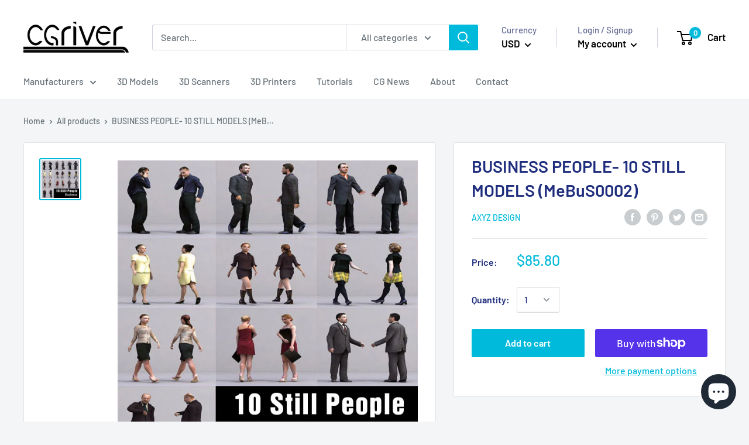

--- FILE ---
content_type: text/javascript
request_url: https://www.cgriver.com/cdn/shop/t/2/assets/custom.js?v=90373254691674712701569538477
body_size: -748
content:
//# sourceMappingURL=/cdn/shop/t/2/assets/custom.js.map?v=90373254691674712701569538477
